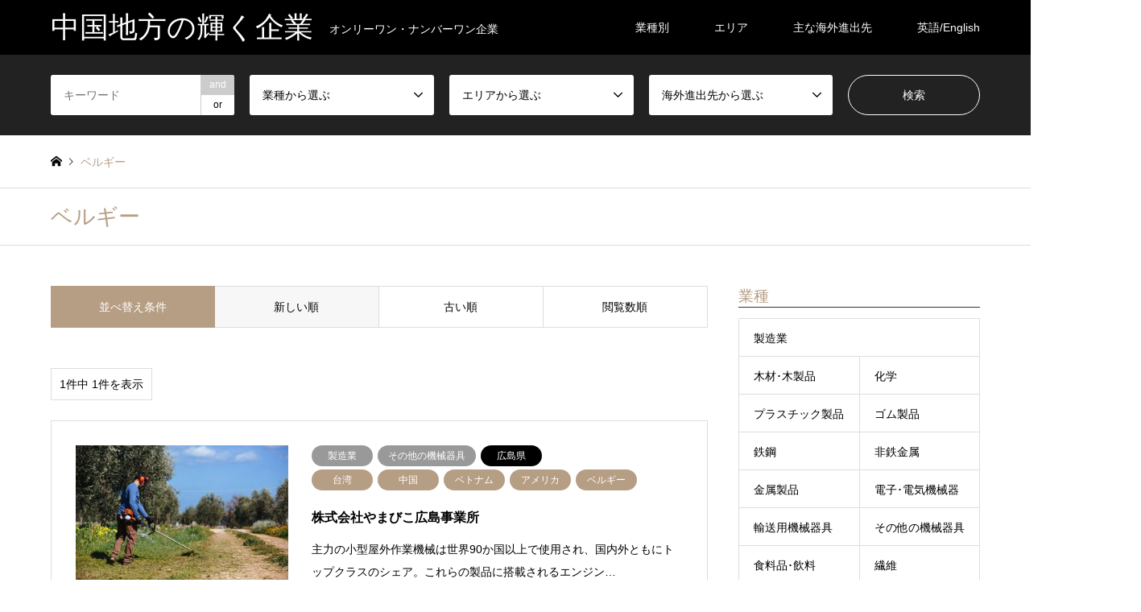

--- FILE ---
content_type: text/html; charset=UTF-8
request_url: https://chugokukeiren.jp/info/category3/belgi/
body_size: 10123
content:
<!DOCTYPE html>
<html lang="ja">
<head>
<meta charset="UTF-8">
<!--[if IE]><meta http-equiv="X-UA-Compatible" content="IE=edge"><![endif]-->
<meta name="viewport" content="width=device-width">
<title>ベルギーに関する記事一覧 | 中国地方の輝く企業</title>
<meta name="description" content="オンリーワン・ナンバーワン企業">
<link rel="pingback" href="https://chugokukeiren.jp/info/xmlrpc.php">
<link rel='dns-prefetch' href='//s.w.org' />
<link rel="alternate" type="application/rss+xml" title="中国地方の輝く企業 &raquo; フィード" href="https://chugokukeiren.jp/info/feed/" />
<link rel="alternate" type="application/rss+xml" title="中国地方の輝く企業 &raquo; コメントフィード" href="https://chugokukeiren.jp/info/comments/feed/" />
<link rel="alternate" type="application/rss+xml" title="中国地方の輝く企業 &raquo; ベルギー 海外進出先 のフィード" href="https://chugokukeiren.jp/info/category3/belgi/feed/" />
		<script type="text/javascript">
			window._wpemojiSettings = {"baseUrl":"https:\/\/s.w.org\/images\/core\/emoji\/11\/72x72\/","ext":".png","svgUrl":"https:\/\/s.w.org\/images\/core\/emoji\/11\/svg\/","svgExt":".svg","source":{"concatemoji":"https:\/\/chugokukeiren.jp\/info\/wp-includes\/js\/wp-emoji-release.min.js?ver=4.9.22"}};
			!function(e,a,t){var n,r,o,i=a.createElement("canvas"),p=i.getContext&&i.getContext("2d");function s(e,t){var a=String.fromCharCode;p.clearRect(0,0,i.width,i.height),p.fillText(a.apply(this,e),0,0);e=i.toDataURL();return p.clearRect(0,0,i.width,i.height),p.fillText(a.apply(this,t),0,0),e===i.toDataURL()}function c(e){var t=a.createElement("script");t.src=e,t.defer=t.type="text/javascript",a.getElementsByTagName("head")[0].appendChild(t)}for(o=Array("flag","emoji"),t.supports={everything:!0,everythingExceptFlag:!0},r=0;r<o.length;r++)t.supports[o[r]]=function(e){if(!p||!p.fillText)return!1;switch(p.textBaseline="top",p.font="600 32px Arial",e){case"flag":return s([55356,56826,55356,56819],[55356,56826,8203,55356,56819])?!1:!s([55356,57332,56128,56423,56128,56418,56128,56421,56128,56430,56128,56423,56128,56447],[55356,57332,8203,56128,56423,8203,56128,56418,8203,56128,56421,8203,56128,56430,8203,56128,56423,8203,56128,56447]);case"emoji":return!s([55358,56760,9792,65039],[55358,56760,8203,9792,65039])}return!1}(o[r]),t.supports.everything=t.supports.everything&&t.supports[o[r]],"flag"!==o[r]&&(t.supports.everythingExceptFlag=t.supports.everythingExceptFlag&&t.supports[o[r]]);t.supports.everythingExceptFlag=t.supports.everythingExceptFlag&&!t.supports.flag,t.DOMReady=!1,t.readyCallback=function(){t.DOMReady=!0},t.supports.everything||(n=function(){t.readyCallback()},a.addEventListener?(a.addEventListener("DOMContentLoaded",n,!1),e.addEventListener("load",n,!1)):(e.attachEvent("onload",n),a.attachEvent("onreadystatechange",function(){"complete"===a.readyState&&t.readyCallback()})),(n=t.source||{}).concatemoji?c(n.concatemoji):n.wpemoji&&n.twemoji&&(c(n.twemoji),c(n.wpemoji)))}(window,document,window._wpemojiSettings);
		</script>
		<style type="text/css">
img.wp-smiley,
img.emoji {
	display: inline !important;
	border: none !important;
	box-shadow: none !important;
	height: 1em !important;
	width: 1em !important;
	margin: 0 .07em !important;
	vertical-align: -0.1em !important;
	background: none !important;
	padding: 0 !important;
}
</style>
<link rel='stylesheet' id='style-css'  href='https://chugokukeiren.jp/info/wp-content/themes/gensen/style.css?ver=1.6' type='text/css' media='all' />
<link rel='stylesheet' id='responsive-lightbox-prettyphoto-css'  href='https://chugokukeiren.jp/info/wp-content/plugins/responsive-lightbox/assets/prettyphoto/css/prettyPhoto.min.css?ver=2.1.0' type='text/css' media='all' />
<script type='text/javascript' src='https://chugokukeiren.jp/info/wp-includes/js/jquery/jquery.js?ver=1.12.4'></script>
<script type='text/javascript' src='https://chugokukeiren.jp/info/wp-includes/js/jquery/jquery-migrate.min.js?ver=1.4.1'></script>
<script type='text/javascript' src='https://chugokukeiren.jp/info/wp-content/plugins/responsive-lightbox/assets/prettyphoto/js/jquery.prettyPhoto.min.js?ver=2.1.0'></script>
<script type='text/javascript' src='https://chugokukeiren.jp/info/wp-content/plugins/responsive-lightbox/assets/infinitescroll/infinite-scroll.pkgd.min.js?ver=4.9.22'></script>
<script type='text/javascript'>
/* <![CDATA[ */
var rlArgs = {"script":"prettyphoto","selector":"lightbox","customEvents":"","activeGalleries":"1","animationSpeed":"normal","slideshow":"0","slideshowDelay":"5000","slideshowAutoplay":"0","opacity":"0.75","showTitle":"1","allowResize":"1","allowExpand":"1","width":"1080","height":"720","separator":"\/","theme":"pp_default","horizontalPadding":"20","hideFlash":"0","wmode":"opaque","videoAutoplay":"0","modal":"0","deeplinking":"0","overlayGallery":"1","keyboardShortcuts":"1","social":"0","woocommerce_gallery":"0","ajaxurl":"https:\/\/chugokukeiren.jp\/info\/wp-admin\/admin-ajax.php","nonce":"a95a2a54e7"};
/* ]]> */
</script>
<script type='text/javascript' src='https://chugokukeiren.jp/info/wp-content/plugins/responsive-lightbox/js/front.js?ver=2.1.0'></script>
<link rel='https://api.w.org/' href='https://chugokukeiren.jp/info/wp-json/' />

<link rel="stylesheet" href="https://chugokukeiren.jp/info/wp-content/themes/gensen/css/design-plus.css?ver=1.6">
<link rel="stylesheet" href="https://chugokukeiren.jp/info/wp-content/themes/gensen/css/sns-botton.css?ver=1.6">
<link rel="stylesheet" href="https://chugokukeiren.jp/info/wp-content/themes/gensen/css/responsive.css?ver=1.6">
<link rel="stylesheet" href="https://chugokukeiren.jp/info/wp-content/themes/gensen/css/footer-bar.css?ver=1.6">

<script src="https://chugokukeiren.jp/info/wp-content/themes/gensen/js/jquery.easing.1.3.js?ver=1.6"></script>
<script src="https://chugokukeiren.jp/info/wp-content/themes/gensen/js/jquery.textOverflowEllipsis.js?ver=1.6"></script>
<script src="https://chugokukeiren.jp/info/wp-content/themes/gensen/js/jscript.js?ver=1.6"></script>
<script src="https://chugokukeiren.jp/info/wp-content/themes/gensen/js/comment.js?ver=1.6"></script>
<script src="https://chugokukeiren.jp/info/wp-content/themes/gensen/js/header_fix.js?ver=1.6"></script>
<script src="https://chugokukeiren.jp/info/wp-content/themes/gensen/js/jquery.chosen.min.js?ver=1.6"></script>
<link rel="stylesheet" href="https://chugokukeiren.jp/info/wp-content/themes/gensen/css/jquery.chosen.css?ver=1.6">

<style type="text/css">
body, input, textarea, select { font-family: Arial, "ヒラギノ角ゴ ProN W3", "Hiragino Kaku Gothic ProN", "メイリオ", Meiryo, sans-serif; }
.rich_font { font-family: "Times New Roman" , "游明朝" , "Yu Mincho" , "游明朝体" , "YuMincho" , "ヒラギノ明朝 Pro W3" , "Hiragino Mincho Pro" , "HiraMinProN-W3" , "HGS明朝E" , "ＭＳ Ｐ明朝" , "MS PMincho" , serif; font-weight:500; }

#header_logo #logo_text .logo { font-size:36px; }
#header_logo_fix #logo_text_fixed .logo { font-size:36px; }
#footer_logo .logo_text { font-size:36px; }
#post_title { font-size:30px; }
.post_content { font-size:14px; }
#archive_headline { font-size:42px; }
#archive_desc { font-size:14px; }
  
@media screen and (max-width:991px) {
  #header_logo #logo_text .logo { font-size:26px; }
  #header_logo_fix #logo_text_fixed .logo { font-size:26px; }
  #footer_logo .logo_text { font-size:26px; }
  #post_title { font-size:16px; }
  .post_content { font-size:14px; }
  #archive_headline { font-size:20px; }
  #archive_desc { font-size:14px; }
}




.image {
overflow: hidden;
-webkit-backface-visibility: hidden;
backface-visibility: hidden;
-webkit-transition-duration: .35s;
-moz-transition-duration: .35s;
-ms-transition-duration: .35s;
-o-transition-duration: .35s;
transition-duration: .35s;
}
.image img {
-webkit-backface-visibility: hidden;
backface-visibility: hidden;
-webkit-transform: scale(1);
-webkit-transition-property: opacity, scale, -webkit-transform, transform;
-webkit-transition-duration: .35s;
-moz-transform: scale(1);
-moz-transition-property: opacity, scale, -moz-transform, transform;
-moz-transition-duration: .35s;
-ms-transform: scale(1);
-ms-transition-property: opacity, scale, -ms-transform, transform;
-ms-transition-duration: .35s;
-o-transform: scale(1);
-o-transition-property: opacity, scale, -o-transform, transform;
-o-transition-duration: .35s;
transform: scale(1);
transition-property: opacity, scale, transform;
transition-duration: .35s;
}
.image:hover img, a:hover .image img {
-webkit-transform: scale(1.2);
-moz-transform: scale(1.2);
-ms-transform: scale(1.2);
-o-transform: scale(1.2);
transform: scale(1.2);
}
.introduce_list_col a:hover .image img {
-webkit-transform: scale(1.2) translate3d(-41.66%, 0, 0);
-moz-transform: scale(1.2) translate3d(-41.66%, 0, 0);
-ms-transform: scale(1.2) translate3d(-41.66%, 0, 0);
-o-transform: scale(1.2) translate3d(-41.66%, 0, 0);
transform: scale(1.2) translate3d(-41.66%, 0, 0);
}


.archive_filter .button input:hover, .archive_sort dt,#post_pagination p, #post_pagination a:hover, #return_top a, .c-pw__btn,
#comment_header ul li a:hover, #comment_header ul li.comment_switch_active a, #comment_header #comment_closed p,
#introduce_slider .slick-dots li button:hover, #introduce_slider .slick-dots li.slick-active button
{ background-color:#b69e84; }

#comment_header ul li.comment_switch_active a, #comment_header #comment_closed p, #guest_info input:focus, #comment_textarea textarea:focus
{ border-color:#b69e84; }

#comment_header ul li.comment_switch_active a:after, #comment_header #comment_closed p:after
{ border-color:#b69e84 transparent transparent transparent; }

.header_search_inputs .chosen-results li[data-option-array-index="0"]
{ background-color:#b69e84 !important; border-color:#b69e84; }

a:hover, #bread_crumb li a:hover, #bread_crumb li.home a:hover:before, #bread_crumb li.last,
#archive_headline, .archive_header .headline, .archive_filter_headline, #related_post .headline,
#introduce_header .headline, .introduce_list_col .info .title, .introduce_archive_banner_link a:hover,
#recent_news .headline, #recent_news li a:hover, #comment_headline,
.side_headline, ul.banner_list li a:hover .caption, .footer_headline, .footer_widget a:hover,
#index_news .entry-date, #index_news_mobile .entry-date, .cb_content-carousel a:hover .image .title
{ color:#b69e84; }

#index_news_mobile .archive_link a:hover, .cb_content-blog_list .archive_link a:hover, #load_post a:hover, #submit_comment:hover, .c-pw__btn:hover
{ background-color:#92785f; }

#header_search select:focus, .header_search_inputs .chosen-with-drop .chosen-single span, #footer_contents a:hover, #footer_nav a:hover, #footer_social_link li:hover:before,
#header_slider .slick-arrow:hover, .cb_content-carousel .slick-arrow:hover
{ color:#92785f; }

.post_content a { color:#b69e84; }

#header_search, #index_header_search { background-color:#222222; }

#footer_nav { background-color:#F7F7F7; }
#footer_contents { background-color:#222222; }

#header_search_submit { background-color:rgba(0,0,0,0); }
#header_search_submit:hover { background-color:rgba(146,120,95,1.0); }
.cat-category { background-color:#999999 !important; }
.cat-category2 { background-color:#000000 !important; }
.cat-category3 { background-color:#b69e84 !important; }
.cat-category4 { background-color:#999999 !important; }

@media only screen and (min-width:992px) {
  #global_menu ul ul a { background-color:#b69e84; }
  #global_menu ul ul a:hover, #global_menu ul ul .current-menu-item > a { background-color:#92785f; }
  #header_top { background-color:#000000; }
  .has_header_content #header_top { background-color:rgba(0,0,0,0); }
  .fix_top.header_fix #header_top { background-color:rgba(0,0,0,0.8); }
  #header_logo a, #global_menu > ul > li > a { color:#ffffff; }
  #header_logo_fix a, .fix_top.header_fix #global_menu > ul > li > a { color:#ffffff; }
  .has_header_content #index_header_search { background-color:rgba(34,34,34,0.6); }
}
@media screen and (max-width:991px) {
  #global_menu { background-color:#b69e84; }
  #global_menu a:hover, #global_menu .current-menu-item > a { background-color:#92785f; }
  #header_top { background-color:#000000; }
  #header_top a, #header_top a:before { color:#ffffff !important; }
  .mobile_fix_top.header_fix #header_top { background-color:rgba(0,0,0,0.8); }
  .mobile_fix_top.header_fix #header_top a, .mobile_fix_top.header_fix #header_top a:before { color:#ffffff !important; }
  .archive_sort dt { color:#b69e84; }
  .post-type-archive-news #recent_news .show_date li .date { color:#b69e84; }
}


@media only screen and (max-width:767px) {
  .introduce_list_col .info .excerpt {
    display: block;
  }
}
</style>

<script src="https://chugokukeiren.jp/info/wp-content/themes/gensen/js/imagesloaded.pkgd.min.js?ver=1.6"></script>

<!-- Global site tag (gtag.js) - Google Analytics -->
<!-- Global site tag (gtag.js) - Google Analytics -->
<script async src="https://www.googletagmanager.com/gtag/js?id=G-NSQ1BGHDGR"></script>
<script>
  window.dataLayer = window.dataLayer || [];
  function gtag(){dataLayer.push(arguments);}
  gtag('js', new Date());

  gtag('config', 'G-NSQ1BGHDGR');
</script>	
	
</head>
<body id="body" class="archive tax-category3 term-belgi term-53 fix_top mobile_fix_top">


 <div id="header">
  <div id="header_top">
   <div class="inner clearfix">
    <div id="header_logo">
     <div id="logo_text">
 <h1 class="logo"><a href="https://chugokukeiren.jp/info/"><span class="rich_font">中国地方の輝く企業</span><span class="desc">オンリーワン・ナンバーワン企業</span></a></h1>
</div>
    </div>
    <div id="header_logo_fix">
     <div id="logo_text_fixed">
 <p class="logo rich_font"><a href="https://chugokukeiren.jp/info/" title="中国地方の輝く企業">中国地方の輝く企業</a></p>
</div>
    </div>
    <a href="#" class="search_button"><span>検索</span></a>
    <a href="#" class="menu_button"><span>menu</span></a>
    <div id="global_menu">
     <ul id="menu-%e3%82%b0%e3%83%ad%e3%83%bc%e3%83%90%e3%83%ab%e3%83%a1%e3%83%8b%e3%83%a5%e3%83%bc" class="menu"><li id="menu-item-139" class="menu-item menu-item-type-custom menu-item-object-custom menu-item-has-children menu-item-139"><a>業種別</a>
<ul class="sub-menu">
	<li id="menu-item-141" class="menu-item menu-item-type-taxonomy menu-item-object-category menu-item-141"><a href="https://chugokukeiren.jp/info/category/mfg/">製造業</a></li>
	<li id="menu-item-130" class="menu-item menu-item-type-taxonomy menu-item-object-category menu-item-130"><a href="https://chugokukeiren.jp/info/category/constr/">建設業</a></li>
	<li id="menu-item-134" class="menu-item menu-item-type-taxonomy menu-item-object-category menu-item-134"><a href="https://chugokukeiren.jp/info/category/trans/">運輸業</a></li>
	<li id="menu-item-133" class="menu-item menu-item-type-taxonomy menu-item-object-category menu-item-133"><a href="https://chugokukeiren.jp/info/category/ict/">情報通信業</a></li>
	<li id="menu-item-135" class="menu-item menu-item-type-taxonomy menu-item-object-category menu-item-135"><a href="https://chugokukeiren.jp/info/category/sell/">卸売業,小売業</a></li>
	<li id="menu-item-136" class="menu-item menu-item-type-taxonomy menu-item-object-category menu-item-136"><a href="https://chugokukeiren.jp/info/category/estate/">不動産業</a></li>
	<li id="menu-item-1464" class="menu-item menu-item-type-taxonomy menu-item-object-category menu-item-1464"><a href="https://chugokukeiren.jp/info/category/agriculture/">農業</a></li>
	<li id="menu-item-137" class="menu-item menu-item-type-taxonomy menu-item-object-category menu-item-137"><a href="https://chugokukeiren.jp/info/category/edu/">教育,学習支援業</a></li>
	<li id="menu-item-138" class="menu-item menu-item-type-taxonomy menu-item-object-category menu-item-138"><a href="https://chugokukeiren.jp/info/category/other/">その他</a></li>
</ul>
</li>
<li id="menu-item-156" class="menu-item menu-item-type-custom menu-item-object-custom menu-item-has-children menu-item-156"><a>エリア</a>
<ul class="sub-menu">
	<li id="menu-item-155" class="menu-item menu-item-type-taxonomy menu-item-object-category2 menu-item-155"><a href="https://chugokukeiren.jp/info/category2/tottori/">鳥取県</a></li>
	<li id="menu-item-153" class="menu-item menu-item-type-taxonomy menu-item-object-category2 menu-item-153"><a href="https://chugokukeiren.jp/info/category2/shimane/">島根県</a></li>
	<li id="menu-item-152" class="menu-item menu-item-type-taxonomy menu-item-object-category2 menu-item-152"><a href="https://chugokukeiren.jp/info/category2/okayama/">岡山県</a></li>
	<li id="menu-item-154" class="menu-item menu-item-type-taxonomy menu-item-object-category2 menu-item-154"><a href="https://chugokukeiren.jp/info/category2/hiroshima/">広島県</a></li>
	<li id="menu-item-151" class="menu-item menu-item-type-taxonomy menu-item-object-category2 menu-item-151"><a href="https://chugokukeiren.jp/info/category2/yamaguchi/">山口県</a></li>
</ul>
</li>
<li id="menu-item-157" class="menu-item menu-item-type-custom menu-item-object-custom current-menu-ancestor menu-item-has-children menu-item-157"><a>主な海外進出先</a>
<ul class="sub-menu">
	<li id="menu-item-1198" class="menu-item menu-item-type-custom menu-item-object-custom menu-item-has-children menu-item-1198"><a>アジア</a>
	<ul class="sub-menu">
		<li id="menu-item-1169" class="menu-item menu-item-type-taxonomy menu-item-object-category3 menu-item-1169"><a href="https://chugokukeiren.jp/info/category3/korea/">韓国</a></li>
		<li id="menu-item-1170" class="menu-item menu-item-type-taxonomy menu-item-object-category3 menu-item-1170"><a href="https://chugokukeiren.jp/info/category3/china/">中国</a></li>
		<li id="menu-item-1171" class="menu-item menu-item-type-taxonomy menu-item-object-category3 menu-item-1171"><a href="https://chugokukeiren.jp/info/category3/taiwan/">台湾</a></li>
		<li id="menu-item-1172" class="menu-item menu-item-type-taxonomy menu-item-object-category3 menu-item-1172"><a href="https://chugokukeiren.jp/info/category3/hk/">香港</a></li>
		<li id="menu-item-1173" class="menu-item menu-item-type-taxonomy menu-item-object-category3 menu-item-1173"><a href="https://chugokukeiren.jp/info/category3/phili/">フィリピン</a></li>
		<li id="menu-item-1174" class="menu-item menu-item-type-taxonomy menu-item-object-category3 menu-item-1174"><a href="https://chugokukeiren.jp/info/category3/indonesia/">インドネシア</a></li>
		<li id="menu-item-1175" class="menu-item menu-item-type-taxonomy menu-item-object-category3 menu-item-1175"><a href="https://chugokukeiren.jp/info/category3/viet/">ベトナム</a></li>
		<li id="menu-item-1176" class="menu-item menu-item-type-taxonomy menu-item-object-category3 menu-item-1176"><a href="https://chugokukeiren.jp/info/category3/laos/">ラオス</a></li>
		<li id="menu-item-1177" class="menu-item menu-item-type-taxonomy menu-item-object-category3 menu-item-1177"><a href="https://chugokukeiren.jp/info/category3/thai/">タイ</a></li>
		<li id="menu-item-1178" class="menu-item menu-item-type-taxonomy menu-item-object-category3 menu-item-1178"><a href="https://chugokukeiren.jp/info/category3/myan/">ミャンマー</a></li>
		<li id="menu-item-1179" class="menu-item menu-item-type-taxonomy menu-item-object-category3 menu-item-1179"><a href="https://chugokukeiren.jp/info/category3/india/">インド</a></li>
		<li id="menu-item-1180" class="menu-item menu-item-type-taxonomy menu-item-object-category3 menu-item-1180"><a href="https://chugokukeiren.jp/info/category3/malay/">マレーシア</a></li>
		<li id="menu-item-1181" class="menu-item menu-item-type-taxonomy menu-item-object-category3 menu-item-1181"><a href="https://chugokukeiren.jp/info/category3/singa/">シンガポール</a></li>
	</ul>
</li>
	<li id="menu-item-1201" class="menu-item menu-item-type-custom menu-item-object-custom menu-item-has-children menu-item-1201"><a>北アメリカ・南アメリカ</a>
	<ul class="sub-menu">
		<li id="menu-item-1182" class="menu-item menu-item-type-taxonomy menu-item-object-category3 menu-item-1182"><a href="https://chugokukeiren.jp/info/category3/usa/">アメリカ</a></li>
		<li id="menu-item-1183" class="menu-item menu-item-type-taxonomy menu-item-object-category3 menu-item-1183"><a href="https://chugokukeiren.jp/info/category3/mexi/">メキシコ</a></li>
		<li id="menu-item-1184" class="menu-item menu-item-type-taxonomy menu-item-object-category3 menu-item-1184"><a href="https://chugokukeiren.jp/info/category3/col/">コロンビア</a></li>
		<li id="menu-item-1185" class="menu-item menu-item-type-taxonomy menu-item-object-category3 menu-item-1185"><a href="https://chugokukeiren.jp/info/category3/bra/">ブラジル</a></li>
		<li id="menu-item-1864" class="menu-item menu-item-type-taxonomy menu-item-object-category3 menu-item-1864"><a href="https://chugokukeiren.jp/info/category3/para/">パラグアイ</a></li>
		<li id="menu-item-1186" class="menu-item menu-item-type-taxonomy menu-item-object-category3 menu-item-1186"><a href="https://chugokukeiren.jp/info/category3/chile/">チリ</a></li>
	</ul>
</li>
	<li id="menu-item-1202" class="menu-item menu-item-type-custom menu-item-object-custom menu-item-has-children menu-item-1202"><a>オセアニア</a>
	<ul class="sub-menu">
		<li id="menu-item-1187" class="menu-item menu-item-type-taxonomy menu-item-object-category3 menu-item-1187"><a href="https://chugokukeiren.jp/info/category3/aust/">オーストラリア</a></li>
		<li id="menu-item-1188" class="menu-item menu-item-type-taxonomy menu-item-object-category3 menu-item-1188"><a href="https://chugokukeiren.jp/info/category3/newze/">ニュージーランド</a></li>
	</ul>
</li>
	<li id="menu-item-1195" class="menu-item menu-item-type-taxonomy menu-item-object-category3 current-menu-ancestor current-menu-parent menu-item-has-children menu-item-1195"><a href="https://chugokukeiren.jp/info/category3/eur/">ヨーロッパ・アフリカ</a>
	<ul class="sub-menu">
		<li id="menu-item-1189" class="menu-item menu-item-type-taxonomy menu-item-object-category3 menu-item-1189"><a href="https://chugokukeiren.jp/info/category3/uk/">イギリス</a></li>
		<li id="menu-item-1190" class="menu-item menu-item-type-taxonomy menu-item-object-category3 menu-item-1190"><a href="https://chugokukeiren.jp/info/category3/fra/">フランス</a></li>
		<li id="menu-item-1191" class="menu-item menu-item-type-taxonomy menu-item-object-category3 menu-item-1191"><a href="https://chugokukeiren.jp/info/category3/germa/">ドイツ</a></li>
		<li id="menu-item-1192" class="menu-item menu-item-type-taxonomy menu-item-object-category3 menu-item-1192"><a href="https://chugokukeiren.jp/info/category3/nether/">オランダ</a></li>
		<li id="menu-item-1926" class="menu-item menu-item-type-taxonomy menu-item-object-category3 menu-item-1926"><a href="https://chugokukeiren.jp/info/category3/swed/">スウェーデン</a></li>
		<li id="menu-item-1193" class="menu-item menu-item-type-taxonomy menu-item-object-category3 current-menu-item menu-item-1193"><a href="https://chugokukeiren.jp/info/category3/belgi/">ベルギー</a></li>
		<li id="menu-item-1194" class="menu-item menu-item-type-taxonomy menu-item-object-category3 menu-item-1194"><a href="https://chugokukeiren.jp/info/category3/gree/">ギリシャ</a></li>
		<li id="menu-item-1913" class="menu-item menu-item-type-taxonomy menu-item-object-category3 menu-item-1913"><a href="https://chugokukeiren.jp/info/category3/spa/">スペイン</a></li>
		<li id="menu-item-1462" class="menu-item menu-item-type-taxonomy menu-item-object-category3 menu-item-1462"><a href="https://chugokukeiren.jp/info/category3/botswana/">ボツワナ</a></li>
		<li id="menu-item-1891" class="menu-item menu-item-type-taxonomy menu-item-object-category3 menu-item-1891"><a href="https://chugokukeiren.jp/info/category3/s-africa/">南アフリカ</a></li>
	</ul>
</li>
	<li id="menu-item-1200" class="menu-item menu-item-type-custom menu-item-object-custom menu-item-has-children menu-item-1200"><a>その他</a>
	<ul class="sub-menu">
		<li id="menu-item-1892" class="menu-item menu-item-type-taxonomy menu-item-object-category3 menu-item-1892"><a href="https://chugokukeiren.jp/info/category3/eur/">ヨーロッパ</a></li>
		<li id="menu-item-1196" class="menu-item menu-item-type-taxonomy menu-item-object-category3 menu-item-1196"><a href="https://chugokukeiren.jp/info/category3/asean/">ASEAN</a></li>
		<li id="menu-item-1865" class="menu-item menu-item-type-taxonomy menu-item-object-category3 menu-item-1865"><a href="https://chugokukeiren.jp/info/category3/eu/">EU</a></li>
	</ul>
</li>
</ul>
</li>
<li id="menu-item-236" class="menu-item menu-item-type-custom menu-item-object-custom menu-item-236"><a href="http://chugokukeiren.jp/info-en/">英語/English</a></li>
</ul>    </div>
   </div>
  </div>
  <div id="header_search">
   <div class="inner">
    <form action="https://chugokukeiren.jp/info/postlist/" method="get" class="columns-5">
     <div class="header_search_inputs header_search_keywords">
      <input type="text" id="header_search_keywords" name="search_keywords" placeholder="キーワード" value="" />
      <input type="hidden" name="search_keywords_operator" value="and" />
      <ul class="search_keywords_operator">
       <li class="active">and</li>
       <li>or</li>
      </ul>
     </div>
     <div class="header_search_inputs">
<select  name='search_cat1' id='header_search_cat1' class='' >
	<option value='0' selected='selected'>業種から選ぶ</option>
	<option class="level-0" value="5">製造業</option>
	<option class="level-1" value="9">&nbsp;&nbsp;&nbsp;木材･木製品</option>
	<option class="level-1" value="10">&nbsp;&nbsp;&nbsp;化学</option>
	<option class="level-1" value="11">&nbsp;&nbsp;&nbsp;プラスチック製品</option>
	<option class="level-1" value="12">&nbsp;&nbsp;&nbsp;ゴム製品</option>
	<option class="level-1" value="13">&nbsp;&nbsp;&nbsp;鉄鋼</option>
	<option class="level-1" value="14">&nbsp;&nbsp;&nbsp;非鉄金属</option>
	<option class="level-1" value="15">&nbsp;&nbsp;&nbsp;金属製品</option>
	<option class="level-1" value="16">&nbsp;&nbsp;&nbsp;電子･電気機械器具</option>
	<option class="level-1" value="17">&nbsp;&nbsp;&nbsp;輸送用機械器具</option>
	<option class="level-1" value="18">&nbsp;&nbsp;&nbsp;その他の機械器具</option>
	<option class="level-1" value="7">&nbsp;&nbsp;&nbsp;食料品・飲料</option>
	<option class="level-1" value="8">&nbsp;&nbsp;&nbsp;繊維</option>
	<option class="level-1" value="19">&nbsp;&nbsp;&nbsp;製造業 その他</option>
	<option class="level-0" value="6">建設業</option>
	<option class="level-0" value="20">情報通信業</option>
	<option class="level-0" value="21">運輸業</option>
	<option class="level-0" value="22">卸売業,小売業</option>
	<option class="level-0" value="23">不動産業</option>
	<option class="level-0" value="64">農業</option>
	<option class="level-0" value="24">教育,学習支援業</option>
	<option class="level-0" value="25">その他</option>
</select>
     </div>
     <div class="header_search_inputs">
<select  name='search_cat2' id='header_search_cat2' class='' >
	<option value='0' selected='selected'>エリアから選ぶ</option>
	<option class="level-0" value="28">鳥取県</option>
	<option class="level-0" value="27">島根県</option>
	<option class="level-0" value="29">岡山県</option>
	<option class="level-0" value="30">広島県</option>
	<option class="level-0" value="31">山口県</option>
</select>
     </div>
     <div class="header_search_inputs">
<select  name='search_cat3' id='header_search_cat3' class='' >
	<option value='0' selected='selected'>海外進出先から選ぶ</option>
	<option class="level-0" value="35">台湾</option>
	<option class="level-0" value="38">香港</option>
	<option class="level-0" value="34">中国</option>
	<option class="level-0" value="54">韓国</option>
	<option class="level-0" value="37">フィリピン</option>
	<option class="level-0" value="46">インドネシア</option>
	<option class="level-0" value="43">ベトナム</option>
	<option class="level-0" value="47">ラオス</option>
	<option class="level-0" value="44">タイ</option>
	<option class="level-0" value="48">ミャンマー</option>
	<option class="level-0" value="33">インド</option>
	<option class="level-0" value="42">マレーシア</option>
	<option class="level-0" value="49">シンガポール</option>
	<option class="level-0" value="32">アメリカ</option>
	<option class="level-0" value="41">メキシコ</option>
	<option class="level-0" value="58">コロンビア</option>
	<option class="level-0" value="56">ブラジル</option>
	<option class="level-0" value="65">パラグアイ</option>
	<option class="level-0" value="50">チリ</option>
	<option class="level-0" value="45">オーストラリア</option>
	<option class="level-0" value="62">ニュージーランド</option>
	<option class="level-0" value="36">イギリス</option>
	<option class="level-0" value="52">フランス</option>
	<option class="level-0" value="57">ドイツ</option>
	<option class="level-0" value="55">オランダ</option>
	<option class="level-0" value="69">スウェーデン</option>
	<option class="level-0" value="53">ベルギー</option>
	<option class="level-0" value="61">ギリシャ</option>
	<option class="level-0" value="68">スペイン</option>
	<option class="level-0" value="63">ボツワナ</option>
	<option class="level-0" value="67">南アフリカ</option>
	<option class="level-0" value="51">ヨーロッパ</option>
	<option class="level-0" value="59">ASEAN</option>
	<option class="level-0" value="66">EU</option>
</select>
     </div>
     <div class="header_search_inputs header_search_button">
      <input type="submit" id="header_search_submit" value="検索" />
     </div>
    </form>
   </div>
  </div>
 </div><!-- END #header -->

 <div id="main_contents" class="clearfix">


<div id="breadcrumb">
 <ul class="inner clearfix">
  <li itemscope="itemscope" itemtype="http://data-vocabulary.org/Breadcrumb" class="home"><a itemprop="url" href="https://chugokukeiren.jp/info/"><span itemprop="title">ホーム</span></a></li>

  <li class="last">ベルギー</li>

 </ul>
</div>

<div class="archive_header">
 <div class="inner">
  <h2 class="headline rich_font">ベルギー</h2>
 </div>
</div>

<div id="main_col" class="clearfix">

 <div id="left_col" class="custom_search_results">


 <dl class="archive_sort clearfix">
  <dt>並べ替え条件</dt>
  <dd><a href="/info/category3/belgi/?sort=date_desc" class="active">新しい順</a></dd>
  <dd><a href="/info/category3/belgi/?sort=date_asc">古い順</a></dd>
  <dd><a href="/info/category3/belgi/?sort=views">閲覧数順</a></dd>
 </dl>

<div class="page_navi2 clearfix">
 <p>1件中 1件を表示</p>
</div>

 <ol id="post_list2">

  <li class="article">
   <a href="https://chugokukeiren.jp/info/2019/01/mfg/616/" title="株式会社やまびこ広島事業所" class="clearfix">
    <div class="image">
     <img width="336" height="216" src="https://chugokukeiren.jp/info/wp-content/uploads/2019/01/img1-19-336x216.jpg" class="attachment-size2 size-size2 wp-post-image" alt="" />    </div>
    <div class="info">
    <ul class="meta clearfix"><li class="cat"><span class="cat-category" data-href="https://chugokukeiren.jp/info/category/mfg/" title="製造業">製造業</span><span class="cat-category" data-href="https://chugokukeiren.jp/info/category/mfg/machin/" title="その他の機械器具">その他の機械器具</span></li><li class="cat"><span class="cat-category2" data-href="https://chugokukeiren.jp/info/category2/hiroshima/" title="広島県">広島県</span></li><li class="cat"><span class="cat-category3" data-href="https://chugokukeiren.jp/info/category3/taiwan/" title="台湾">台湾</span><span class="cat-category3" data-href="https://chugokukeiren.jp/info/category3/china/" title="中国">中国</span><span class="cat-category3" data-href="https://chugokukeiren.jp/info/category3/viet/" title="ベトナム">ベトナム</span><span class="cat-category3" data-href="https://chugokukeiren.jp/info/category3/usa/" title="アメリカ">アメリカ</span><span class="cat-category3" data-href="https://chugokukeiren.jp/info/category3/belgi/" title="ベルギー">ベルギー</span></li></ul>
     <h3 class="title">株式会社やまびこ広島事業所</h3>
     
     
     
     
     <p class="excerpt">主力の小型屋外作業機械は世界90か国以上で使用され、国内外ともにトップクラスのシェア。これらの製品に搭載されるエンジン…</p>
     
     
     
     
     
     
     
     
     
     
     
     
    </div>
   </a>
  </li>

 </ol><!-- END #post_list2 -->

<div class="page_navi2 clearfix">
 <p>1件中 1件を表示</p>
</div>


</div><!-- END #left_col -->

 <div id="side_col">
  <div class="widget side_widget clearfix tcdw_icon_menu_list_widget" id="tcdw_icon_menu_list_widget-7">
<h3 class="side_headline rich_font">業種</h3>
<ol class="clearfix">
 <li class="width-full"><a href="/info/category/mfg/">製造業</a></li>
 <li class="width-half"><a href="/info/category/mfg/wood/">木材･木製品</a></li>
 <li class="width-half"><a href="/info/category/mfg/chemi/">化学</a></li>
 <li class="width-half"><a href="/info/category/mfg/pla/">プラスチック製品</a></li>
 <li class="width-half"><a href="/info/category/mfg/gum/">ゴム製品</a></li>
 <li class="width-half"><a href="/info/category/mfg/steel/">鉄鋼</a></li>
 <li class="width-half"><a href="/info/category/mfg/nonmetal/">非鉄金属</a></li>
 <li class="width-half"><a href="/info/category/mfg/metal/">金属製品</a></li>
 <li class="width-half"><a href="/info/category/mfg/elec/">電子･電気機械器具</a></li>
 <li class="width-half"><a href="/info/category/mfg/fortrans/">輸送用機械器具</a></li>
 <li class="width-half"><a href="/info/category/mfg/machin/">その他の機械器具</a></li>
 <li class="width-half"><a href="/info/category/mfg/food/">食料品･飲料</a></li>
 <li class="width-half"><a href="/info/category/mfg/fiber/">繊維</a></li>
 <li class="width-half"><a href="/info/category/mfg/product/">その他の製造業</a></li>
 <li class="width-full"><a href="/info/category/mfg/constr/">建設業</a></li>
 <li class="width-full"><a href="/info/category/mfg/ict/">情報通信業</a></li>
 <li class="width-full"><a href="/info/category/mfg/trans/">運輸業</a></li>
 <li class="width-full"><a href="/info/category/mfg/sell/">卸売業,小売業</a></li>
 <li class="width-full"><a href="/info/category/mfg/estate/">不動産業</a></li>
 <li class="width-full"><a href="/info/category/mfg/agriculture/">農業</a></li>
 <li class="width-full"><a href="/info/category/mfg/edu/">教育,学習支援業</a></li>
 <li class="width-full"><a href="/info/category/mfg/other/">その他</a></li>
</ol>
</div>
<div class="widget side_widget clearfix tcdw_icon_menu_list_widget" id="tcdw_icon_menu_list_widget-5">
<h3 class="side_headline rich_font">エリア</h3>
<ol class="clearfix">
 <li class="width-full"><a href="/info/category2/tottori/">鳥取県</a></li>
 <li class="width-full"><a href="/info/category2/shimane/">島根県</a></li>
 <li class="width-full"><a href="/info/category2/okayama/">岡山県</a></li>
 <li class="width-full"><a href="/info/category2/hiroshima/">広島県</a></li>
 <li class="width-full"><a href="/info/category2/yamaguchi/">山口県</a></li>
</ol>
</div>
  
  
  
    



          
 <div class="widget side_widget clearfix tcdw_icon_menu_list_widget">  
  <h3 class="side_headline rich_font">主な海外進出先</h3>
  
<ol class="clearfix" >
 <li class="width-half"><a href="/info/category3/taiwan/">台湾</a></li>
 <li class="width-half"><a href="/info-en/category3/hk/">香港</a></li>
  <li class="width-half"><a href="/info/category3/china/">中国</a></li>
 <li class="width-half"><a href="/info/category3/korea/">韓国</a></li>
 <li class="width-half"><a href="/info/category3/phili/">フィリピン</a></li>
 <li class="width-half"><a href="/info/category3/indonesia/">インドネシア</a></li>
 <li class="width-half"><a href="/info/category3/viet/">ベトナム</a></li>
 <li class="width-half"><a href="/info/category3/laos/">ラオス</a></li>
 <li class="width-half"><a href="/info/category3/thai/">タイ</a></li>
 <li class="width-half"><a href="/info/category3/myan/">ミャンマー</a></li>
 <li class="width-half"><a href="/info/category3/india/">インド</a></li>
  <li class="width-half"><a href="/info/category3/malay/">マレーシア</a></li>
 <li class="width-half"><a href="/info/category3/singa/">シンガポール</a></li>
 
 
 <li class="width-half"><a href="/info/category3/usa/">アメリカ</a></li>
 <li class="width-half"><a href="/info/category3/mexi/">メキシコ</a></li>
 <li class="width-half"><a href="/info/category3/col/">コロンビア</a></li>
 <li class="width-half"><a href="/info/category3/bra/">ブラジル</a></li>
 <li class="width-half"><a href="/info/category3/para/">パラグアイ </a> </li>
 <li class="width-half"><a href="/info/category3/chile/">チリ</a></li>
 <li class="width-half"><a href="/info/category3/aust/">オーストラリア</a></li>
 <li class="width-half"><a href="/info/category3/newze/">ニュージーランド</a></li>
 
 
 <li class="width-half"><a href="/info/category3/uk/">イギリス</a></li>
  <li class="width-half"><a href="/info/category3/fra/">フランス</a></li>
  <li class="width-half"><a href="/info/category3/germa/">ドイツ</a></li>
  <li class="width-half"><a href="/info/category3/nether/">オランダ</a> </li>
  <li class="width-half"><a href="/info/category3/swed/">スウェーデン</a> </li>
  <li class="width-half"><a href="/info/category3/belgi/">ベルギー</a></li>
 <li class="width-half"><a href="/info/category3/gree/">ギリシャ</a> </li>
 <li class="width-half"><a href="/info/category3/spa/">スペイン</a> </li>
  <li class="width-half"><a href="/info/category3/botswana/">ボツワナ</a> </li>
   <li class="width-half"><a href="/info/category3/s-africa/">南アフリカ</a> </li>
 
 <li class="width-half"><a href="/info/category3/eur/">ヨーロッパ</a></li>
 <li class="width-half"><a href="/info/category3/asean/">ASEAN </a> </li>
 <li class="width-half"><a href="/info/category3/eu/">EU</a> </li>
 
 
 </ol>
</div>
  
  
  

 </div>

</div><!-- END #main_col -->


 </div><!-- END #main_contents -->

 <div id="footer">

  <div id="footer_nav">
   <div class="inner">
    <div class="footer_nav_cols clearfix">
     <div class="footer_nav_col footer_nav_1 footer_nav_category footer_nav_type2">
      <div class="headline" style="background:#999999;">業種</div>
      <ul>
       <li><a href="https://chugokukeiren.jp/info/category/mfg/">製造業</a><ul><li><a href="https://chugokukeiren.jp/info/category/mfg/wood/">木材･木製品</a></li><li><a href="https://chugokukeiren.jp/info/category/mfg/chemi/">化学</a></li><li><a href="https://chugokukeiren.jp/info/category/mfg/pla/">プラスチック製品</a></li><li><a href="https://chugokukeiren.jp/info/category/mfg/gum/">ゴム製品</a></li><li><a href="https://chugokukeiren.jp/info/category/mfg/steel/">鉄鋼</a></li><li><a href="https://chugokukeiren.jp/info/category/mfg/nonmetal/">非鉄金属</a></li><li><a href="https://chugokukeiren.jp/info/category/mfg/metal/">金属製品</a></li><li><a href="https://chugokukeiren.jp/info/category/mfg/elec/">電子･電気機械器具</a></li><li><a href="https://chugokukeiren.jp/info/category/mfg/fortrans/">輸送用機械器具</a></li><li><a href="https://chugokukeiren.jp/info/category/mfg/machin/">その他の機械器具</a></li><li><a href="https://chugokukeiren.jp/info/category/mfg/food/">食料品・飲料</a></li><li><a href="https://chugokukeiren.jp/info/category/mfg/fiber/">繊維</a></li><li><a href="https://chugokukeiren.jp/info/category/mfg/product/">製造業 その他</a></li></ul></li>
       <li><a href="https://chugokukeiren.jp/info/category/constr/">建設業</a></li>
       <li><a href="https://chugokukeiren.jp/info/category/ict/">情報通信業</a></li>
       <li><a href="https://chugokukeiren.jp/info/category/trans/">運輸業</a></li>
       <li><a href="https://chugokukeiren.jp/info/category/sell/">卸売業,小売業</a></li>
       <li><a href="https://chugokukeiren.jp/info/category/estate/">不動産業</a></li>
       <li><a href="https://chugokukeiren.jp/info/category/agriculture/">農業</a></li>
       <li><a href="https://chugokukeiren.jp/info/category/edu/">教育,学習支援業</a></li>
       <li><a href="https://chugokukeiren.jp/info/category/other/">その他</a></li>
      </ul>
     </div>
     <div class="footer_nav_col footer_nav_2 footer_nav_category2 footer_nav_type1">
      <div class="headline" style="background:#000000;">エリア</div>
      <ul class="clearfix">
       <li><a href="https://chugokukeiren.jp/info/category2/tottori/">鳥取県</a></li>
       <li><a href="https://chugokukeiren.jp/info/category2/shimane/">島根県</a></li>
       <li><a href="https://chugokukeiren.jp/info/category2/okayama/">岡山県</a></li>
       <li><a href="https://chugokukeiren.jp/info/category2/hiroshima/">広島県</a></li>
       <li><a href="https://chugokukeiren.jp/info/category2/yamaguchi/">山口県</a></li>
      </ul>
     </div>
    </div>
   </div>
  </div>

  <div id="footer_contents">
   <div class="inner">


    <div id="footer_info">
     <div id="footer_logo">
      <div class="logo_area ">
 <p class="logo logo_text rich_font"><a href="https://chugokukeiren.jp/info/">中国地方の輝く企業</a></p>
</div>
     </div>



     <p id="copyright"><span>Copyright </span>&copy; <a href="https://chugokukeiren.jp/info/">中国地方の輝く企業</a>. All Rights Reserved.</p>

    </div><!-- END #footer_info -->
   </div><!-- END .inner -->
  </div><!-- END #footer_contents -->

  <div id="return_top">
   <a href="#body"><span>PAGE TOP</span></a>
  </div><!-- END #return_top -->

 </div><!-- END #footer -->


<script>


jQuery(document).ready(function($){
  $('.inview-fadein').css('opacity', 0);
  $('#post_list .article, #post_list2 .article, .page_navi, .page_navi2').css('opacity', 0);

  var initialize = function(){
    $('.js-ellipsis').textOverflowEllipsis();

    if ($('#post_list .article, #post_list2 .article, .page_navi, .page_navi2').length) {
      $('#post_list, #post_list2').imagesLoaded(function(){
        $('#post_list .article, #post_list2 .article, .page_navi, .page_navi2').each(function(i){
          var self = this;
          setTimeout(function(){
            $(self).animate({ opacity: 1 }, 200);
          }, i*200);
        });
      });
    }


    if ($('.inview-fadein').length) {
      $(window).on('load scroll resize', function(){
        $('.inview-fadein:not(.active)').each(function(){
          var elmTop = $(this).offset().top || 0;
          if ($(window).scrollTop() > elmTop - $(window).height()){
            if ($(this).is('#post_list')) {
              var $articles = $(this).find('.article, .archive_link');
              $articles.css('opacity', 0);
              $(this).addClass('active').css('opacity', 1);
              $articles.each(function(i){
                var self = this;
                setTimeout(function(){
                  $(self).animate({ opacity: 1 }, 200);
                }, i*200);
              });
            } else {
              $(this).addClass('active').animate({ opacity: 1 }, 800);
            }
          }
        });
      });
    }

    $(window).trigger('resize');
  };



  initialize();


});
</script>



<script type='text/javascript' src='https://chugokukeiren.jp/info/wp-includes/js/wp-embed.min.js?ver=4.9.22'></script>
</body>
</html>
